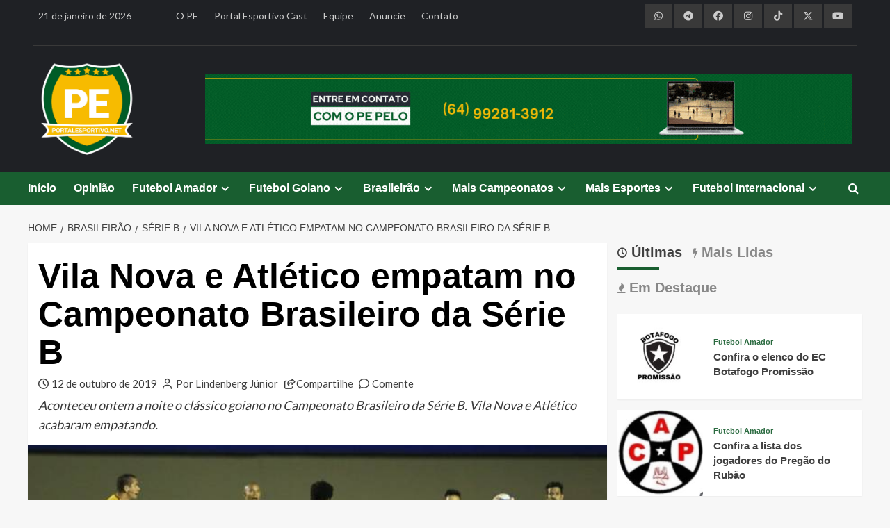

--- FILE ---
content_type: text/html; charset=utf-8
request_url: https://www.google.com/recaptcha/api2/aframe
body_size: 269
content:
<!DOCTYPE HTML><html><head><meta http-equiv="content-type" content="text/html; charset=UTF-8"></head><body><script nonce="Fx03VR0rMfTj6jbKzUCngA">/** Anti-fraud and anti-abuse applications only. See google.com/recaptcha */ try{var clients={'sodar':'https://pagead2.googlesyndication.com/pagead/sodar?'};window.addEventListener("message",function(a){try{if(a.source===window.parent){var b=JSON.parse(a.data);var c=clients[b['id']];if(c){var d=document.createElement('img');d.src=c+b['params']+'&rc='+(localStorage.getItem("rc::a")?sessionStorage.getItem("rc::b"):"");window.document.body.appendChild(d);sessionStorage.setItem("rc::e",parseInt(sessionStorage.getItem("rc::e")||0)+1);localStorage.setItem("rc::h",'1769045415036');}}}catch(b){}});window.parent.postMessage("_grecaptcha_ready", "*");}catch(b){}</script></body></html>